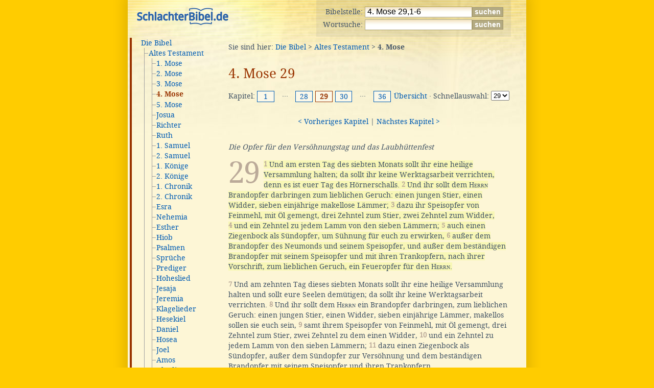

--- FILE ---
content_type: text/html; charset=UTF-8
request_url: https://www.schlachterbibel.de/de/bibel/4_mose/29/1-6?hl=1
body_size: 6913
content:
<!DOCTYPE html PUBLIC "-//W3C//DTD XHTML 1.0 Strict//EN" "http://www.w3.org/TR/xhtml1/DTD/xhtml1-strict.dtd">
<html xmlns="http://www.w3.org/1999/xhtml" xml:lang="en" lang="en">
<head>
<meta http-equiv="Content-type" content="text/html; charset=UTF-8" />
<meta http-equiv="Content-language" content="de" />
<title>4. Mose 29 &mdash; Die Bibel (Schlachter 2000)</title>
<link rel="canonical" href="https://www.schlachterbibel.de/de/bibel/4_mose/29/" />
<meta name="keywords" content="Bibel, Schlachter 2000, Übersetzung, S2K, Heilige Schrift" />
<meta name="description" content="Die Bibel (die Heilige Schrift) - Schlachter 2000 Übersetzung" />
<meta name="date" content="2017-02-22" />
<meta name="viewport" content="width=device-width, initial-scale=1.0" />
<meta name="robots" content="index,follow" />
<link rel="stylesheet" type="text/css" href="/common/style.css" />
<link rel="shortcut icon" type="image/x-icon" href="/favicon.ico" />

<script type="text/javascript">
<!--

	var scount = 0;
	var scolor = 0;

	backgroundcolors = new Array('#DFFF0B','#E0FE15','#E2FE20','#E3FD2B','#E5FD36','#E7FC40','#E8FC4A','#EAFB55','#EBFB60','#EDFB6A','#EFFA76','#F0FA81','#F2F98C','#F3F996','#F5F8A1','#F7F8AB','#F8F7B6','#FAF7C0','#FBF6CB','#FDF6D6','transparent');

	function fadeOut(){
		for( i = 1; i <= scount; i++ ){
			document.getElementById('span_' + i).style.backgroundColor = backgroundcolors[scolor];
		}
		scolor ++;
		if( scolor <= 16 ) setTimeout("fadeOut()",20);  // set to 21 for total blanking
	}

//-->
</script>

</head>
<body onload="if(self!=top)top.location=self.location;">

	<div id="tagline"></div>
	<div id="page">
		<div id="functions">
<form method="get" action="/de/bibel/lookup"><div>Bibelstelle: <input class="text" type="text" value="4. Mose 29,1-6" name="ref" id="ref" /><input class="button" type="submit" value="suchen" /></div></form>
<form method="get" action="/de/bibel/search.php"><div>Wortsuche: <input class="text" type="text" name="query" value="" /><input class="button" type="submit" value="suchen" /></div></form>
		</div>
		<div id="header">
<a href="/"><img width="181" height="35" src="[data-uri]" alt="Schlachter Bibel - Logo" width="181" height="35" />			</a></div>
		<div id="menu">
			<div id="menupad">
			

<div>
</div><div class="menusection" style="color:#993300;border-left-color:#993300;">
<ul><li><a href="/de/bibel/" title="Die Bibel">Die Bibel</a>
<ul>	<li><span class="tree2"><a href="/de/bibel/altes_testament/" title="Altes Testament">Altes Testament</a></span>
<ul>		<li><span class="tree0"><span class="tree2"><a href="/de/bibel/1_mose/" title="1. Mose">1. Mose</a></span></span></li>
		<li><span class="tree0"><span class="tree2"><a href="/de/bibel/2_mose/" title="2. Mose">2. Mose</a></span></span></li>
		<li><span class="tree0"><span class="tree2"><a href="/de/bibel/3_mose/" title="3. Mose">3. Mose</a></span></span></li>
		<li><span class="tree0"><span class="tree2"><span id="active" style="color:#993300"><strong><a href="/de/bibel/4_mose/" title="4. Mose" style="color:#993300">4. Mose</a></strong></span></span></span></li>
		<li><span class="tree0"><span class="tree2"><a href="/de/bibel/5_mose/" title="5. Mose">5. Mose</a></span></span></li>
		<li><span class="tree0"><span class="tree2"><a href="/de/bibel/josua/" title="Josua">Josua</a></span></span></li>
		<li><span class="tree0"><span class="tree2"><a href="/de/bibel/richter/" title="Richter">Richter</a></span></span></li>
		<li><span class="tree0"><span class="tree2"><a href="/de/bibel/ruth/" title="Ruth">Ruth</a></span></span></li>
		<li><span class="tree0"><span class="tree2"><a href="/de/bibel/1_samuel/" title="1. Samuel">1. Samuel</a></span></span></li>
		<li><span class="tree0"><span class="tree2"><a href="/de/bibel/2_samuel/" title="2. Samuel">2. Samuel</a></span></span></li>
		<li><span class="tree0"><span class="tree2"><a href="/de/bibel/1_koenige/" title="1. Könige">1. Könige</a></span></span></li>
		<li><span class="tree0"><span class="tree2"><a href="/de/bibel/2_koenige/" title="2. Könige">2. Könige</a></span></span></li>
		<li><span class="tree0"><span class="tree2"><a href="/de/bibel/1_chronik/" title="1. Chronik">1. Chronik</a></span></span></li>
		<li><span class="tree0"><span class="tree2"><a href="/de/bibel/2_chronik/" title="2. Chronik">2. Chronik</a></span></span></li>
		<li><span class="tree0"><span class="tree2"><a href="/de/bibel/esra/" title="Esra">Esra</a></span></span></li>
		<li><span class="tree0"><span class="tree2"><a href="/de/bibel/nehemia/" title="Nehemia">Nehemia</a></span></span></li>
		<li><span class="tree0"><span class="tree2"><a href="/de/bibel/esther/" title="Esther">Esther</a></span></span></li>
		<li><span class="tree0"><span class="tree2"><a href="/de/bibel/hiob/" title="Hiob">Hiob</a></span></span></li>
		<li><span class="tree0"><span class="tree2"><a href="/de/bibel/psalm/" title="Psalmen">Psalmen</a></span></span></li>
		<li><span class="tree0"><span class="tree2"><a href="/de/bibel/sprueche/" title="Sprüche">Sprüche</a></span></span></li>
		<li><span class="tree0"><span class="tree2"><a href="/de/bibel/prediger/" title="Prediger">Prediger</a></span></span></li>
		<li><span class="tree0"><span class="tree2"><a href="/de/bibel/hoheslied/" title="Hoheslied">Hoheslied</a></span></span></li>
		<li><span class="tree0"><span class="tree2"><a href="/de/bibel/jesaja/" title="Jesaja">Jesaja</a></span></span></li>
		<li><span class="tree0"><span class="tree2"><a href="/de/bibel/jeremia/" title="Jeremia">Jeremia</a></span></span></li>
		<li><span class="tree0"><span class="tree2"><a href="/de/bibel/klagelieder/" title="Klagelieder">Klagelieder</a></span></span></li>
		<li><span class="tree0"><span class="tree2"><a href="/de/bibel/hesekiel/" title="Hesekiel">Hesekiel</a></span></span></li>
		<li><span class="tree0"><span class="tree2"><a href="/de/bibel/daniel/" title="Daniel">Daniel</a></span></span></li>
		<li><span class="tree0"><span class="tree2"><a href="/de/bibel/hosea/" title="Hosea">Hosea</a></span></span></li>
		<li><span class="tree0"><span class="tree2"><a href="/de/bibel/joel/" title="Joel">Joel</a></span></span></li>
		<li><span class="tree0"><span class="tree2"><a href="/de/bibel/amos/" title="Amos">Amos</a></span></span></li>
		<li><span class="tree0"><span class="tree2"><a href="/de/bibel/obadja/" title="Obadja">Obadja</a></span></span></li>
		<li><span class="tree0"><span class="tree2"><a href="/de/bibel/jona/" title="Jona">Jona</a></span></span></li>
		<li><span class="tree0"><span class="tree2"><a href="/de/bibel/micha/" title="Micha">Micha</a></span></span></li>
		<li><span class="tree0"><span class="tree2"><a href="/de/bibel/nahum/" title="Nahum">Nahum</a></span></span></li>
		<li><span class="tree0"><span class="tree2"><a href="/de/bibel/habakuk/" title="Habakuk">Habakuk</a></span></span></li>
		<li><span class="tree0"><span class="tree2"><a href="/de/bibel/zephanja/" title="Zephanja">Zephanja</a></span></span></li>
		<li><span class="tree0"><span class="tree2"><a href="/de/bibel/haggai/" title="Haggai">Haggai</a></span></span></li>
		<li><span class="tree0"><span class="tree2"><a href="/de/bibel/sacharja/" title="Sacharja">Sacharja</a></span></span></li>
		<li><span class="tree0"><span class="tree1"><a href="/de/bibel/maleachi/" title="Maleachi">Maleachi</a></span></span></li>
</ul>
</li>
	<li><span class="tree2"><a href="/de/bibel/neues_testament/" title="Neues Testament">Neues Testament</a></span></li>
	<li><span class="tree1"><a href="/de/bibel/search.php" title="Suchfunktionen">Suchfunktionen</a></span></li></ul></li></ul></div>

			</div>
			<div id="submenu"></div>
		</div>
		<div id="main">
			<div id="content">
				<div id="breadcrumbs">Sie sind hier: <a href="/de/bibel/index.php">Die Bibel</a> &gt; <a href="/de/bibel/altes_testament/index.php">Altes Testament</a> &gt; <strong>4. Mose</strong></div>
				<h1>4. Mose 29</h1>
<div class="book_nav"><form action="/de/bibel/lookup" method="get"><div style="float:left;">Kapitel:&#160;</div><div class="chap_link"><a href="/de/bibel/4_mose/1/">1</a></div><div class="chap_float">&middot;&middot;&middot;</div><div class="chap_link"><a href="/de/bibel/4_mose/28/">28</a></div> <div class="chap_active">29</div> <div class="chap_link"><a href="/de/bibel/4_mose/30/">30</a></div><div class="chap_float">&middot;&middot;&middot;</div><div class="chap_link"><a href="/de/bibel/4_mose/36/">36</a></div><div class="chap_jump"><a href="/de/bibel/4_mose/">Übersicht</a>
&middot;

Schnellauswahl: <select name="ref" onchange="document.location.href='/de/bibel/4_mose/' + this[this.selectedIndex].value + '/';"><option value="1">1</option><option value="2">2</option><option value="3">3</option><option value="4">4</option><option value="5">5</option><option value="6">6</option><option value="7">7</option><option value="8">8</option><option value="9">9</option><option value="10">10</option><option value="11">11</option><option value="12">12</option><option value="13">13</option><option value="14">14</option><option value="15">15</option><option value="16">16</option><option value="17">17</option><option value="18">18</option><option value="19">19</option><option value="20">20</option><option value="21">21</option><option value="22">22</option><option value="23">23</option><option value="24">24</option><option value="25">25</option><option value="26">26</option><option value="27">27</option><option value="28">28</option><option value="29" selected="selected">29</option><option value="30">30</option><option value="31">31</option><option value="32">32</option><option value="33">33</option><option value="34">34</option><option value="35">35</option><option value="36">36</option></select></div></form><br style="clear:right;" /></div><div class="chap_nav"><a href="/de/bibel/4_mose/28/">&lt; Vorheriges Kapitel</a>
 | <a href="/de/bibel/4_mose/30/">Nächstes Kapitel &gt;</a>
</div>


<!-- XXXXX SELECT * FROM bible_de_content WHERE content_book = 4 AND (content_chapter = 29 OR content_display = 29); -->

<div class="para"><a name="hl"></a><h2 class="ct">Die Opfer für den Versöhnungstag und das Laubhüttenfest</h2></div><div class="chap_num">29</div><div class="para">
<span class="highlight" id="span_1"><span class="versenum">1</span>&#160;Und am ersten Tag des siebten Monats sollt ihr eine heilige Versammlung halten; da sollt ihr keine Werktagsarbeit verrichten, denn es ist euer Tag des Hörnerschalls. </span><span class="highlight" id="span_2"><span class="versenum">2</span>&#160;Und ihr sollt dem <span class="smallcaps">Herrn</span> Brandopfer darbringen zum lieblichen Geruch: einen jungen Stier, einen Widder, sieben einjährige makellose Lämmer; </span><span class="highlight" id="span_3"><span class="versenum">3</span>&#160;dazu ihr Speisopfer von Feinmehl, mit Öl gemengt, drei Zehntel zum Stier, zwei Zehntel zum Widder, </span><span class="highlight" id="span_4"><span class="versenum">4</span>&#160;und ein Zehntel zu jedem Lamm von den sieben Lämmern; </span><span class="highlight" id="span_5"><span class="versenum">5</span>&#160;auch einen Ziegenbock als Sündopfer, um Sühnung für euch zu erwirken, </span><span class="highlight" id="span_6"><span class="versenum">6</span>&#160;außer dem Brandopfer des Neumonds und seinem Speisopfer, und außer dem beständigen Brandopfer mit seinem Speisopfer und mit ihren Trankopfern, nach ihrer Vorschrift, zum lieblichen Geruch, ein Feueropfer für den <span class="smallcaps">Herrn</span>. </span></div>
<div class="para"><span class="versenum">7</span>&#160;Und am zehnten Tag dieses siebten Monats sollt ihr eine heilige Versammlung halten und sollt eure Seelen demütigen; da sollt ihr keine Werktagsarbeit verrichten. <span class="versenum">8</span>&#160;Und ihr sollt dem <span class="smallcaps">Herrn</span> ein Brandopfer darbringen, zum lieblichen Geruch: einen jungen Stier, einen Widder, sieben einjährige Lämmer, makellos sollen sie euch sein, <span class="versenum">9</span>&#160;samt ihrem Speisopfer von Feinmehl, mit Öl gemengt, drei Zehntel zum Stier, zwei Zehntel zu dem einen Widder, <span class="versenum">10</span>&#160;und ein Zehntel zu jedem Lamm von den sieben Lämmern; <span class="versenum">11</span>&#160;dazu einen Ziegenbock als Sündopfer, außer dem Sündopfer zur Versöhnung und dem beständigen Brandopfer mit seinem Speisopfer und ihren Trankopfern. </div>
<div class="para"><span class="versenum">12</span>&#160;Ebenso sollt ihr am fünfzehnten Tag des siebten Monats eine heilige Versammlung halten; da sollt ihr keine Werktagsarbeit verrichten, sondern ihr sollt dem <span class="smallcaps">Herrn</span> sieben Tage lang ein Fest feiern. <span class="versenum">13</span>&#160;Da sollt ihr ein Brandopfer darbringen, ein Feueropfer zum lieblichen Geruch für den <span class="smallcaps">Herrn</span>: 13 junge Stiere, zwei Widder, 14 einjährige Lämmer, makellos sollen sie sein, <span class="versenum">14</span>&#160;samt ihrem Speisopfer von Feinmehl, mit Öl gemengt, drei Zehntel zu jedem Stier von den 13 Stieren, zwei Zehntel zu jedem Widder von den beiden Widdern <span class="versenum">15</span>&#160;und ein Zehntel zu jedem Lamm von den 14 Lämmern; <span class="versenum">16</span>&#160;dazu einen Ziegenbock als Sündopfer, außer dem beständigen Brandopfer mit seinem Speisopfer und seinem Trankopfer. </div>
<div class="para"><span class="versenum">17</span>&#160;Und am zweiten Tag: 12 junge Stiere, zwei Widder, 14 einjährige, makellose Lämmer, <span class="versenum">18</span>&#160;mit den zugehörigen Speisopfern und Trankopfern zu den Stieren, Widdern und Lämmern, entsprechend ihrer Zahl, nach der Vorschrift; <span class="versenum">19</span>&#160;dazu einen Ziegenbock als Sündopfer, außer dem beständigen Brandopfer samt seinem Speisopfer und ihren Trankopfern. </div>
<div class="para"><span class="versenum">20</span>&#160;Und am dritten Tag: 11 Stiere, zwei Widder, 14 einjährige, makellose Lämmer, <span class="versenum">21</span>&#160;samt ihrem Speisopfer und ihren Trankopfern zu den Stieren, Widdern und Lämmern, entsprechend ihrer Zahl, nach der Vorschrift; <span class="versenum">22</span>&#160;dazu einen Bock als Sündopfer, außer dem beständigen Brandopfer samt seinem Speisopfer und seinem Trankopfer. </div>
<div class="para"><span class="versenum">23</span>&#160;Und am vierten Tag: 10 Stiere, zwei Widder, 14 einjährige, makellose Lämmer, <span class="versenum">24</span>&#160;samt ihrem Speisopfer und ihren Trankopfern zu den Stieren, Widdern und Lämmern, entsprechend ihrer Zahl, nach der Vorschrift; <span class="versenum">25</span>&#160;dazu einen Ziegenbock als Sündopfer, außer dem beständigen Brandopfer samt seinem Speisopfer und seinem Trankopfer. </div>
<div class="para"><span class="versenum">26</span>&#160;Und am fünften Tag: 9 Stiere, zwei Widder, 14 einjährige, makellose Lämmer, <span class="versenum">27</span>&#160;samt ihrem Speisopfer und ihren Trankopfern zu den Stieren, Widdern und Lämmern, entsprechend ihrer Zahl, nach der Vorschrift; <span class="versenum">28</span>&#160;dazu einen Bock als Sündopfer, außer dem beständigen Brandopfer samt seinem Speisopfer und seinem Trankopfer. </div>
<div class="para"><span class="versenum">29</span>&#160;Und am sechsten Tag: 8 Stiere, zwei Widder, 14 einjährige, makellose Lämmer, <span class="versenum">30</span>&#160;samt ihrem Speisopfer und ihren Trankopfern zu den Stieren, Widdern und Lämmern, entsprechend ihrer Zahl, nach der Vorschrift; <span class="versenum">31</span>&#160;dazu einen Bock als Sündopfer, außer dem beständigen Brandopfer samt seinem Speisopfer und seinen Trankopfern. </div>
<div class="para"><span class="versenum">32</span>&#160;Und am siebten Tag: 7 Stiere, zwei Widder, 14 einjährige, makellose Lämmer, <span class="versenum">33</span>&#160;samt ihrem Speisopfer und ihren Trankopfern zu den Stieren, Widdern und Lämmern, entsprechend ihrer Zahl, nach ihrer Vorschrift; <span class="versenum">34</span>&#160;dazu einen Ziegenbock als Sündopfer, außer dem beständigen Brandopfer samt seinem Speisopfer und seinem Trankopfer. </div>
<div class="para"><span class="versenum">35</span>&#160;Am achten Tag sollt ihr eine Festversammlung halten; da sollt ihr keine Werktagsarbeit verrichten, <span class="versenum">36</span>&#160;sondern ein Brandopfer darbringen, ein Feueropfer zum lieblichen Geruch für den <span class="smallcaps">Herrn</span>: einen Stier, einen Widder, sieben einjährige, makellose Lämmer, <span class="versenum">37</span>&#160;samt ihrem Speisopfer und ihren Trankopfern zu dem Stier, dem Widder und den Lämmern, entsprechend ihrer Zahl, nach der Vorschrift; <span class="versenum">38</span>&#160;dazu einen Bock als Sündopfer, außer dem beständigen Brandopfer samt seinem Speisopfer und seinem Trankopfer. </div>
<div class="para"><span class="versenum">39</span>&#160;Dies sollt ihr dem <span class="smallcaps">Herrn</span> an euren Festen darbringen, außer dem, was ihr gelobt habt und freiwillig gebt an Brandopfern, Speisopfern, Trankopfern und Friedensopfern. </div>
<div class="chap_nav"><a href="/de/bibel/4_mose/28/">&lt; Vorheriges Kapitel</a>
 | <a href="/de/bibel/4_mose/30/">Nächstes Kapitel &gt;</a>
</div>
<div class="book_nav"><form action="/de/bibel/lookup" method="get"><div style="float:left;">Kapitel:&#160;</div><div class="chap_link"><a href="/de/bibel/4_mose/1/">1</a></div><div class="chap_float">&middot;&middot;&middot;</div><div class="chap_link"><a href="/de/bibel/4_mose/28/">28</a></div> <div class="chap_active">29</div> <div class="chap_link"><a href="/de/bibel/4_mose/30/">30</a></div><div class="chap_float">&middot;&middot;&middot;</div><div class="chap_link"><a href="/de/bibel/4_mose/36/">36</a></div><div class="chap_jump"><a href="/de/bibel/4_mose/">Übersicht</a>
&middot;

Schnellauswahl: <select name="ref" onchange="document.location.href='/de/bibel/4_mose/' + this[this.selectedIndex].value + '/';"><option value="1">1</option><option value="2">2</option><option value="3">3</option><option value="4">4</option><option value="5">5</option><option value="6">6</option><option value="7">7</option><option value="8">8</option><option value="9">9</option><option value="10">10</option><option value="11">11</option><option value="12">12</option><option value="13">13</option><option value="14">14</option><option value="15">15</option><option value="16">16</option><option value="17">17</option><option value="18">18</option><option value="19">19</option><option value="20">20</option><option value="21">21</option><option value="22">22</option><option value="23">23</option><option value="24">24</option><option value="25">25</option><option value="26">26</option><option value="27">27</option><option value="28">28</option><option value="29" selected="selected">29</option><option value="30">30</option><option value="31">31</option><option value="32">32</option><option value="33">33</option><option value="34">34</option><option value="35">35</option><option value="36">36</option></select></div></form><br style="clear:right;" /></div>
<script type="text/javascript">
scount = 6;
window.setTimeout("fadeOut()",500);
</script>
				<div class="fix"></div>
<div class="bible_copyright">Gestaltung, technische Umsetzung, Kontakt bei technischen Problemen: <a href="https://www.andyhoppe.com/">Andy Hoppe</a>. Bibeltext der Schlachter Copyright &copy;&nbsp;2000 <a href="http://www.bibelgesellschaft.com/de/" rel="nofollow">Genfer Bibelgesellschaft</a>. Wiedergegeben mit freundlicher Genehmigung. Alle Rechte vorbehalten.</div>
			</div>
		</div>
		<div class="fix"></div>
	</div>
	<div id="footer">
		Ausgabeformat <a href="http://validator.w3.org/check?uri=referer">XHTML 1.0 Strict</a>.
	</div>
</body>
</html>

